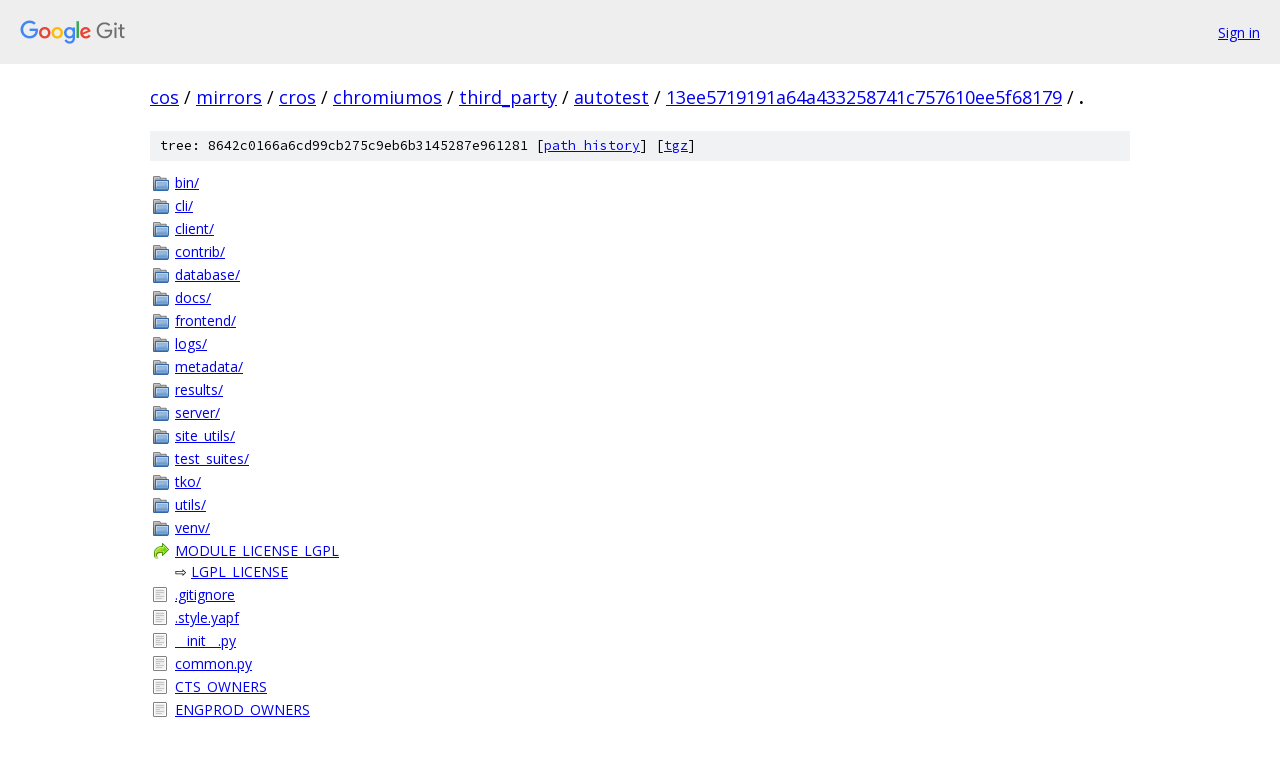

--- FILE ---
content_type: text/html; charset=utf-8
request_url: https://cos.googlesource.com/mirrors/cros/chromiumos/third_party/autotest/+/13ee5719191a64a433258741c757610ee5f68179/
body_size: 2801
content:
<!DOCTYPE html><html lang="en"><head><meta charset="utf-8"><meta name="viewport" content="width=device-width, initial-scale=1"><title>/ - mirrors/cros/chromiumos/third_party/autotest - Git at Google</title><link rel="stylesheet" type="text/css" href="/+static/base.css"><link rel="stylesheet" type="text/css" href="/+static/doc.css"><link rel="stylesheet" type="text/css" href="/+static/prettify/prettify.css"><!-- default customHeadTagPart --></head><body class="Site"><header class="Site-header"><div class="Header"><a class="Header-image" href="/"><img src="//www.gstatic.com/images/branding/lockups/2x/lockup_git_color_108x24dp.png" width="108" height="24" alt="Google Git"></a><div class="Header-menu"> <a class="Header-menuItem" href="https://accounts.google.com/AccountChooser?faa=1&amp;continue=https://cos.googlesource.com/login/mirrors/cros/chromiumos/third_party/autotest/%2B/13ee5719191a64a433258741c757610ee5f68179/">Sign in</a> </div></div></header><div class="Site-content"><div class="Container "><div class="Breadcrumbs"><a class="Breadcrumbs-crumb" href="/?format=HTML">cos</a> / <a class="Breadcrumbs-crumb" href="/mirrors/">mirrors</a> / <a class="Breadcrumbs-crumb" href="/mirrors/cros/">cros</a> / <a class="Breadcrumbs-crumb" href="/mirrors/cros/chromiumos/">chromiumos</a> / <a class="Breadcrumbs-crumb" href="/mirrors/cros/chromiumos/third_party/">third_party</a> / <a class="Breadcrumbs-crumb" href="/mirrors/cros/chromiumos/third_party/autotest/">autotest</a> / <a class="Breadcrumbs-crumb" href="/mirrors/cros/chromiumos/third_party/autotest/+/13ee5719191a64a433258741c757610ee5f68179">13ee5719191a64a433258741c757610ee5f68179</a> / <span class="Breadcrumbs-crumb">.</span></div><div class="TreeDetail"><div class="u-sha1 u-monospace TreeDetail-sha1">tree: 8642c0166a6cd99cb275c9eb6b3145287e961281 [<a href="/mirrors/cros/chromiumos/third_party/autotest/+log/13ee5719191a64a433258741c757610ee5f68179/">path history</a>] <span>[<a href="/mirrors/cros/chromiumos/third_party/autotest/+archive/13ee5719191a64a433258741c757610ee5f68179.tar.gz">tgz</a>]</span></div><ol class="FileList"><li class="FileList-item FileList-item--gitTree" title="Tree - bin/"><a class="FileList-itemLink" href="/mirrors/cros/chromiumos/third_party/autotest/+/13ee5719191a64a433258741c757610ee5f68179/bin/">bin/</a></li><li class="FileList-item FileList-item--gitTree" title="Tree - cli/"><a class="FileList-itemLink" href="/mirrors/cros/chromiumos/third_party/autotest/+/13ee5719191a64a433258741c757610ee5f68179/cli/">cli/</a></li><li class="FileList-item FileList-item--gitTree" title="Tree - client/"><a class="FileList-itemLink" href="/mirrors/cros/chromiumos/third_party/autotest/+/13ee5719191a64a433258741c757610ee5f68179/client/">client/</a></li><li class="FileList-item FileList-item--gitTree" title="Tree - contrib/"><a class="FileList-itemLink" href="/mirrors/cros/chromiumos/third_party/autotest/+/13ee5719191a64a433258741c757610ee5f68179/contrib/">contrib/</a></li><li class="FileList-item FileList-item--gitTree" title="Tree - database/"><a class="FileList-itemLink" href="/mirrors/cros/chromiumos/third_party/autotest/+/13ee5719191a64a433258741c757610ee5f68179/database/">database/</a></li><li class="FileList-item FileList-item--gitTree" title="Tree - docs/"><a class="FileList-itemLink" href="/mirrors/cros/chromiumos/third_party/autotest/+/13ee5719191a64a433258741c757610ee5f68179/docs/">docs/</a></li><li class="FileList-item FileList-item--gitTree" title="Tree - frontend/"><a class="FileList-itemLink" href="/mirrors/cros/chromiumos/third_party/autotest/+/13ee5719191a64a433258741c757610ee5f68179/frontend/">frontend/</a></li><li class="FileList-item FileList-item--gitTree" title="Tree - logs/"><a class="FileList-itemLink" href="/mirrors/cros/chromiumos/third_party/autotest/+/13ee5719191a64a433258741c757610ee5f68179/logs/">logs/</a></li><li class="FileList-item FileList-item--gitTree" title="Tree - metadata/"><a class="FileList-itemLink" href="/mirrors/cros/chromiumos/third_party/autotest/+/13ee5719191a64a433258741c757610ee5f68179/metadata/">metadata/</a></li><li class="FileList-item FileList-item--gitTree" title="Tree - results/"><a class="FileList-itemLink" href="/mirrors/cros/chromiumos/third_party/autotest/+/13ee5719191a64a433258741c757610ee5f68179/results/">results/</a></li><li class="FileList-item FileList-item--gitTree" title="Tree - server/"><a class="FileList-itemLink" href="/mirrors/cros/chromiumos/third_party/autotest/+/13ee5719191a64a433258741c757610ee5f68179/server/">server/</a></li><li class="FileList-item FileList-item--gitTree" title="Tree - site_utils/"><a class="FileList-itemLink" href="/mirrors/cros/chromiumos/third_party/autotest/+/13ee5719191a64a433258741c757610ee5f68179/site_utils/">site_utils/</a></li><li class="FileList-item FileList-item--gitTree" title="Tree - test_suites/"><a class="FileList-itemLink" href="/mirrors/cros/chromiumos/third_party/autotest/+/13ee5719191a64a433258741c757610ee5f68179/test_suites/">test_suites/</a></li><li class="FileList-item FileList-item--gitTree" title="Tree - tko/"><a class="FileList-itemLink" href="/mirrors/cros/chromiumos/third_party/autotest/+/13ee5719191a64a433258741c757610ee5f68179/tko/">tko/</a></li><li class="FileList-item FileList-item--gitTree" title="Tree - utils/"><a class="FileList-itemLink" href="/mirrors/cros/chromiumos/third_party/autotest/+/13ee5719191a64a433258741c757610ee5f68179/utils/">utils/</a></li><li class="FileList-item FileList-item--gitTree" title="Tree - venv/"><a class="FileList-itemLink" href="/mirrors/cros/chromiumos/third_party/autotest/+/13ee5719191a64a433258741c757610ee5f68179/venv/">venv/</a></li><li class="FileList-item FileList-item--symlink" title="Symlink - MODULE_LICENSE_LGPL"><a class="FileList-itemLink" href="/mirrors/cros/chromiumos/third_party/autotest/+/13ee5719191a64a433258741c757610ee5f68179/MODULE_LICENSE_LGPL">MODULE_LICENSE_LGPL</a> &#x21e8; <a href="/mirrors/cros/chromiumos/third_party/autotest/+/13ee5719191a64a433258741c757610ee5f68179/LGPL_LICENSE">LGPL_LICENSE</a></li><li class="FileList-item FileList-item--regularFile" title="Regular file - .gitignore"><a class="FileList-itemLink" href="/mirrors/cros/chromiumos/third_party/autotest/+/13ee5719191a64a433258741c757610ee5f68179/.gitignore">.gitignore</a></li><li class="FileList-item FileList-item--regularFile" title="Regular file - .style.yapf"><a class="FileList-itemLink" href="/mirrors/cros/chromiumos/third_party/autotest/+/13ee5719191a64a433258741c757610ee5f68179/.style.yapf">.style.yapf</a></li><li class="FileList-item FileList-item--regularFile" title="Regular file - __init__.py"><a class="FileList-itemLink" href="/mirrors/cros/chromiumos/third_party/autotest/+/13ee5719191a64a433258741c757610ee5f68179/__init__.py">__init__.py</a></li><li class="FileList-item FileList-item--regularFile" title="Regular file - common.py"><a class="FileList-itemLink" href="/mirrors/cros/chromiumos/third_party/autotest/+/13ee5719191a64a433258741c757610ee5f68179/common.py">common.py</a></li><li class="FileList-item FileList-item--regularFile" title="Regular file - CTS_OWNERS"><a class="FileList-itemLink" href="/mirrors/cros/chromiumos/third_party/autotest/+/13ee5719191a64a433258741c757610ee5f68179/CTS_OWNERS">CTS_OWNERS</a></li><li class="FileList-item FileList-item--regularFile" title="Regular file - ENGPROD_OWNERS"><a class="FileList-itemLink" href="/mirrors/cros/chromiumos/third_party/autotest/+/13ee5719191a64a433258741c757610ee5f68179/ENGPROD_OWNERS">ENGPROD_OWNERS</a></li><li class="FileList-item FileList-item--regularFile" title="Regular file - FINGERPRINT_OWNERS"><a class="FileList-itemLink" href="/mirrors/cros/chromiumos/third_party/autotest/+/13ee5719191a64a433258741c757610ee5f68179/FINGERPRINT_OWNERS">FINGERPRINT_OWNERS</a></li><li class="FileList-item FileList-item--regularFile" title="Regular file - FIRMWARE_OWNERS"><a class="FileList-itemLink" href="/mirrors/cros/chromiumos/third_party/autotest/+/13ee5719191a64a433258741c757610ee5f68179/FIRMWARE_OWNERS">FIRMWARE_OWNERS</a></li><li class="FileList-item FileList-item--regularFile" title="Regular file - global_config.ini"><a class="FileList-itemLink" href="/mirrors/cros/chromiumos/third_party/autotest/+/13ee5719191a64a433258741c757610ee5f68179/global_config.ini">global_config.ini</a></li><li class="FileList-item FileList-item--regularFile" title="Regular file - INFRA_OWNERS"><a class="FileList-itemLink" href="/mirrors/cros/chromiumos/third_party/autotest/+/13ee5719191a64a433258741c757610ee5f68179/INFRA_OWNERS">INFRA_OWNERS</a></li><li class="FileList-item FileList-item--regularFile" title="Regular file - LGPL_LICENSE"><a class="FileList-itemLink" href="/mirrors/cros/chromiumos/third_party/autotest/+/13ee5719191a64a433258741c757610ee5f68179/LGPL_LICENSE">LGPL_LICENSE</a></li><li class="FileList-item FileList-item--regularFile" title="Regular file - LICENSE"><a class="FileList-itemLink" href="/mirrors/cros/chromiumos/third_party/autotest/+/13ee5719191a64a433258741c757610ee5f68179/LICENSE">LICENSE</a></li><li class="FileList-item FileList-item--executableFile" title="Executable file - main.star"><a class="FileList-itemLink" href="/mirrors/cros/chromiumos/third_party/autotest/+/13ee5719191a64a433258741c757610ee5f68179/main.star">main.star</a></li><li class="FileList-item FileList-item--regularFile" title="Regular file - moblab_config.ini"><a class="FileList-itemLink" href="/mirrors/cros/chromiumos/third_party/autotest/+/13ee5719191a64a433258741c757610ee5f68179/moblab_config.ini">moblab_config.ini</a></li><li class="FileList-item FileList-item--regularFile" title="Regular file - PRESUBMIT.cfg"><a class="FileList-itemLink" href="/mirrors/cros/chromiumos/third_party/autotest/+/13ee5719191a64a433258741c757610ee5f68179/PRESUBMIT.cfg">PRESUBMIT.cfg</a></li><li class="FileList-item FileList-item--regularFile" title="Regular file - PRESUBMIT.py"><a class="FileList-itemLink" href="/mirrors/cros/chromiumos/third_party/autotest/+/13ee5719191a64a433258741c757610ee5f68179/PRESUBMIT.py">PRESUBMIT.py</a></li><li class="FileList-item FileList-item--regularFile" title="Regular file - README.md"><a class="FileList-itemLink" href="/mirrors/cros/chromiumos/third_party/autotest/+/13ee5719191a64a433258741c757610ee5f68179/README.md">README.md</a></li><li class="FileList-item FileList-item--regularFile" title="Regular file - ssp_deploy_config.json"><a class="FileList-itemLink" href="/mirrors/cros/chromiumos/third_party/autotest/+/13ee5719191a64a433258741c757610ee5f68179/ssp_deploy_config.json">ssp_deploy_config.json</a></li></ol><div class="InlineReadme"><div class="InlineReadme-path">README.md</div><div class="doc"><h1><a class="h" name="Autotest_Automated-integration-testing-for-Android-and-Chrome-OS-Devices" href="#Autotest_Automated-integration-testing-for-Android-and-Chrome-OS-Devices"><span></span></a><a class="h" name="autotest_automated-integration-testing-for-android-and-chrome-os-devices" href="#autotest_automated-integration-testing-for-android-and-chrome-os-devices"><span></span></a>Autotest: Automated integration testing for Android and Chrome OS Devices</h1><p>Autotest is a framework for fully automated testing. It was originally designed to test the Linux kernel, and expanded by the Chrome OS team to validate complete system images of Chrome OS and Android.</p><p>Autotest is composed of a number of modules that will help you to do stand alone tests or setup a fully automated test grid, depending on what you are up to. A non extensive list of functionality is:</p><ul><li><p>A body of code to run tests on the device under test.  In this setup, test logic executes on the machine being tested, and results are written to files for later collection from a development machine or lab infrastructure.</p></li><li><p>A body of code to run tests against a remote device under test.  In this setup, test logic executes on a development machine or piece of lab infrastructure, and the device under test is controlled remotely via SSH/adb/some combination of the above.</p></li><li><p>Developer tools to execute one or more tests.  <code class="code">test_that</code> for Chrome OS and <code class="code">test_droid</code> for Android allow developers to run tests against a device connected to their development machine on their desk.  These tools are written so that the same test logic that runs in the lab will run at their desk, reducing the number of configurations under which tests are run.</p></li><li><p>Lab infrastructure to automate the running of tests.  This infrastructure is capable of managing and running tests against thousands of devices in various lab environments. This includes code for both synchronous and asynchronous scheduling of tests.  Tests are run against this hardware daily to validate every build of Chrome OS.</p></li><li><p>Infrastructure to set up miniature replicas of a full lab.  A full lab does entail a certain amount of administrative work which isn&#39;t appropriate for a work group interested in automated tests against a small set of devices. Since this scale is common during device bringup, a special setup, called Moblab, allows a natural progressing from desk -&gt; mini lab -&gt; full lab.</p></li></ul><h2><a class="h" name="Run-some-autotests" href="#Run-some-autotests"><span></span></a><a class="h" name="run-some-autotests" href="#run-some-autotests"><span></span></a>Run some autotests</h2><p>See the guides to <code class="code">test_that</code> and <code class="code">test_droid</code>:</p><p><a href="docs/test-droid.md">test_droid Basic Usage</a></p><p><a href="docs/test-that.md">test_that Basic Usage</a></p><h2><a class="h" name="Write-some-autotests" href="#Write-some-autotests"><span></span></a><a class="h" name="write-some-autotests" href="#write-some-autotests"><span></span></a>Write some autotests</h2><p>See the best practices guide, existing tests, and comments in the code.</p><p><a href="docs/best-practices.md">Autotest Best Practices</a></p><h2><a class="h" name="Grabbing-the-latest-source" href="#Grabbing-the-latest-source"><span></span></a><a class="h" name="grabbing-the-latest-source" href="#grabbing-the-latest-source"><span></span></a>Grabbing the latest source</h2><p><code class="code">git clone https://chromium.googlesource.com/chromiumos/third_party/autotest</code></p><h2><a class="h" name="Hacking-and-submitting-patches" href="#Hacking-and-submitting-patches"><span></span></a><a class="h" name="hacking-and-submitting-patches" href="#hacking-and-submitting-patches"><span></span></a>Hacking and submitting patches</h2><p>See the coding style guide for guidance on submitting patches.</p><p><a href="docs/coding-style.md">Coding Style</a></p><h2><a class="h" name="Pre_upload-hook-dependencies" href="#Pre_upload-hook-dependencies"><span></span></a><a class="h" name="pre_upload-hook-dependencies" href="#pre_upload-hook-dependencies"><span></span></a>Pre-upload hook dependencies</h2><p>You need to run <code class="code">utils/build_externals.py</code> to set up the dependencies for pre-upload hook tests.</p><h2><a class="h" name="Setting-up-Lucifer" href="#Setting-up-Lucifer"><span></span></a><a class="h" name="setting-up-lucifer" href="#setting-up-lucifer"><span></span></a>Setting up Lucifer</h2><p><a href="docs/lucifer-setup.md">Setting up Lucifer</a></p></div></div></div></div> <!-- Container --></div> <!-- Site-content --><footer class="Site-footer"><div class="Footer"><span class="Footer-poweredBy">Powered by <a href="https://gerrit.googlesource.com/gitiles/">Gitiles</a>| <a href="https://policies.google.com/privacy">Privacy</a>| <a href="https://policies.google.com/terms">Terms</a></span><span class="Footer-formats"><a class="u-monospace Footer-formatsItem" href="?format=TEXT">txt</a> <a class="u-monospace Footer-formatsItem" href="?format=JSON">json</a></span></div></footer></body></html>